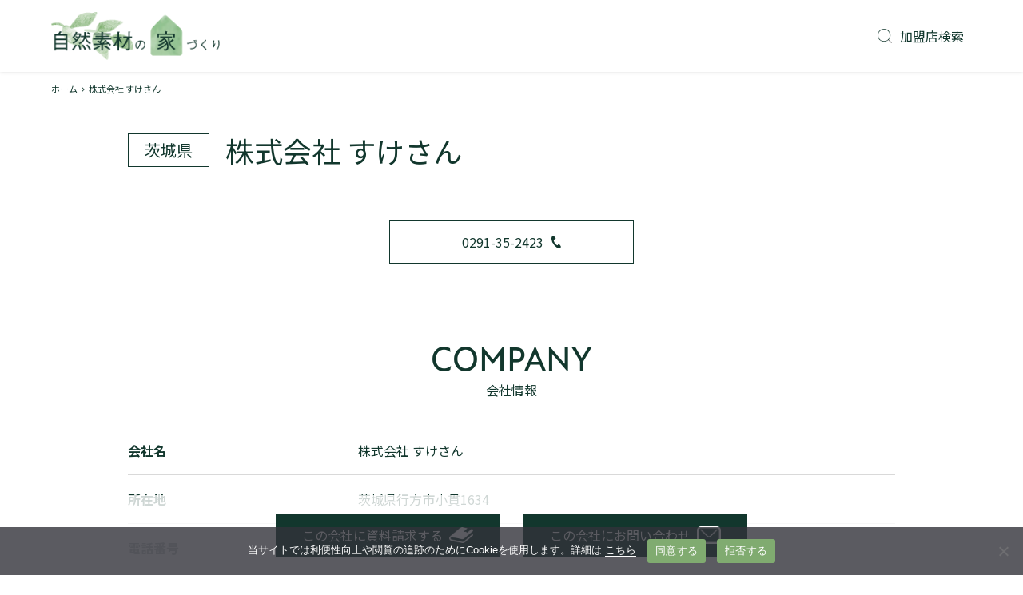

--- FILE ---
content_type: text/html; charset=UTF-8
request_url: http://natural-materials.jp/archives/builder/nb-00146
body_size: 10747
content:
<!DOCTYPE html>
<html lang="ja">

<head prefix="og: http://ogp.me/ns# fb: http://ogp.me/ns/ fb# prefix属性: http://ogp.me/ns/ prefix属性#">
<script type="text/javascript" src="http://natural-materials.jp/wp-content/themes/naturalmaterials/assets/js/gtmConsent.js"></script>
<!-- Google Tag Manager -->
<script>(function(w,d,s,l,i){w[l]=w[l]||[];w[l].push({'gtm.start':
new Date().getTime(),event:'gtm.js'});var f=d.getElementsByTagName(s)[0],
j=d.createElement(s),dl=l!='dataLayer'?'&l='+l:'';j.async=true;j.src=
'https://www.googletagmanager.com/gtm.js?id='+i+dl;f.parentNode.insertBefore(j,f);
})(window,document,'script','dataLayer','GTM-NW39M32');</script>
<!-- End Google Tag Manager -->
  <meta charset="UTF-8">
  <meta name="viewport" content="width=device-width, initial-scale=1.0 ">

  <!-- ogp -->
  <meta property="og:url" content="" />
  <meta property="og:type" content=" " />
  <meta property="og:title" content="" />
  <meta property="og:description" content="" />
  <meta property="og:site_name" content="自然素材の家づくり" />
  <meta property="og:image" content="http://natural-materials.jp/wp-content/themes/naturalmaterials/assets/img/ogp.png" />

  <!-- font -->
  <link rel="preconnect" href="https://fonts.gstatic.com">
  <link href="https://fonts.googleapis.com/css2?family=Josefin+Sans&family=Noto+Sans+JP:wght@300;400;500&display=swap" rel="stylesheet">
  <link href="https://maxcdn.bootstrapcdn.com/font-awesome/4.7.0/css/font-awesome.min.css" rel="stylesheet">
  <link rel="stylesheet" href="https://use.typekit.net/lfq3ajb.css">

  <!-- css -->
  <link rel="stylesheet" href="http://natural-materials.jp/wp-content/themes/naturalmaterials/assets/css/style.css?20230626">

  <!-- favicon -->
  <link rel="shortcut icon" href="http://natural-materials.jp/wp-content/themes/naturalmaterials/assets/img/favicon.ico">
  <link rel="apple-touch-icon" href="http://natural-materials.jp/wp-content/themes/naturalmaterials/assets/img/apple-touch-icon.png">
  <!-- js -->
    <script src="https://ajax.googleapis.com/ajax/libs/jquery/3.3.1/jquery.min.js"></script>
  <script type="text/javascript" src="//webfonts.xserver.jp/js/xserver.js"></script>
  <script type="text/javascript" src="http://natural-materials.jp/wp-content/themes/naturalmaterials/assets/js/cookieConsent.js?20230623" defer></script>
  <title>株式会社 すけさん &#8211; 自然素材の家づくり</title>
<meta name='robots' content='max-image-preview:large' />
<link rel='dns-prefetch' href='//cdn.jsdelivr.net' />
<link rel="alternate" type="application/rss+xml" title="自然素材の家づくり &raquo; フィード" href="http://natural-materials.jp/feed" />
<link rel="alternate" type="application/rss+xml" title="自然素材の家づくり &raquo; コメントフィード" href="http://natural-materials.jp/comments/feed" />
<link rel="alternate" title="oEmbed (JSON)" type="application/json+oembed" href="http://natural-materials.jp/wp-json/oembed/1.0/embed?url=http%3A%2F%2Fnatural-materials.jp%2Farchives%2Fbuilder%2Fnb-00146" />
<link rel="alternate" title="oEmbed (XML)" type="text/xml+oembed" href="http://natural-materials.jp/wp-json/oembed/1.0/embed?url=http%3A%2F%2Fnatural-materials.jp%2Farchives%2Fbuilder%2Fnb-00146&#038;format=xml" />
<style id='wp-img-auto-sizes-contain-inline-css' type='text/css'>
img:is([sizes=auto i],[sizes^="auto," i]){contain-intrinsic-size:3000px 1500px}
/*# sourceURL=wp-img-auto-sizes-contain-inline-css */
</style>
<style id='wp-emoji-styles-inline-css' type='text/css'>

	img.wp-smiley, img.emoji {
		display: inline !important;
		border: none !important;
		box-shadow: none !important;
		height: 1em !important;
		width: 1em !important;
		margin: 0 0.07em !important;
		vertical-align: -0.1em !important;
		background: none !important;
		padding: 0 !important;
	}
/*# sourceURL=wp-emoji-styles-inline-css */
</style>
<style id='wp-block-library-inline-css' type='text/css'>
:root{--wp-block-synced-color:#7a00df;--wp-block-synced-color--rgb:122,0,223;--wp-bound-block-color:var(--wp-block-synced-color);--wp-editor-canvas-background:#ddd;--wp-admin-theme-color:#007cba;--wp-admin-theme-color--rgb:0,124,186;--wp-admin-theme-color-darker-10:#006ba1;--wp-admin-theme-color-darker-10--rgb:0,107,160.5;--wp-admin-theme-color-darker-20:#005a87;--wp-admin-theme-color-darker-20--rgb:0,90,135;--wp-admin-border-width-focus:2px}@media (min-resolution:192dpi){:root{--wp-admin-border-width-focus:1.5px}}.wp-element-button{cursor:pointer}:root .has-very-light-gray-background-color{background-color:#eee}:root .has-very-dark-gray-background-color{background-color:#313131}:root .has-very-light-gray-color{color:#eee}:root .has-very-dark-gray-color{color:#313131}:root .has-vivid-green-cyan-to-vivid-cyan-blue-gradient-background{background:linear-gradient(135deg,#00d084,#0693e3)}:root .has-purple-crush-gradient-background{background:linear-gradient(135deg,#34e2e4,#4721fb 50%,#ab1dfe)}:root .has-hazy-dawn-gradient-background{background:linear-gradient(135deg,#faaca8,#dad0ec)}:root .has-subdued-olive-gradient-background{background:linear-gradient(135deg,#fafae1,#67a671)}:root .has-atomic-cream-gradient-background{background:linear-gradient(135deg,#fdd79a,#004a59)}:root .has-nightshade-gradient-background{background:linear-gradient(135deg,#330968,#31cdcf)}:root .has-midnight-gradient-background{background:linear-gradient(135deg,#020381,#2874fc)}:root{--wp--preset--font-size--normal:16px;--wp--preset--font-size--huge:42px}.has-regular-font-size{font-size:1em}.has-larger-font-size{font-size:2.625em}.has-normal-font-size{font-size:var(--wp--preset--font-size--normal)}.has-huge-font-size{font-size:var(--wp--preset--font-size--huge)}.has-text-align-center{text-align:center}.has-text-align-left{text-align:left}.has-text-align-right{text-align:right}.has-fit-text{white-space:nowrap!important}#end-resizable-editor-section{display:none}.aligncenter{clear:both}.items-justified-left{justify-content:flex-start}.items-justified-center{justify-content:center}.items-justified-right{justify-content:flex-end}.items-justified-space-between{justify-content:space-between}.screen-reader-text{border:0;clip-path:inset(50%);height:1px;margin:-1px;overflow:hidden;padding:0;position:absolute;width:1px;word-wrap:normal!important}.screen-reader-text:focus{background-color:#ddd;clip-path:none;color:#444;display:block;font-size:1em;height:auto;left:5px;line-height:normal;padding:15px 23px 14px;text-decoration:none;top:5px;width:auto;z-index:100000}html :where(.has-border-color){border-style:solid}html :where([style*=border-top-color]){border-top-style:solid}html :where([style*=border-right-color]){border-right-style:solid}html :where([style*=border-bottom-color]){border-bottom-style:solid}html :where([style*=border-left-color]){border-left-style:solid}html :where([style*=border-width]){border-style:solid}html :where([style*=border-top-width]){border-top-style:solid}html :where([style*=border-right-width]){border-right-style:solid}html :where([style*=border-bottom-width]){border-bottom-style:solid}html :where([style*=border-left-width]){border-left-style:solid}html :where(img[class*=wp-image-]){height:auto;max-width:100%}:where(figure){margin:0 0 1em}html :where(.is-position-sticky){--wp-admin--admin-bar--position-offset:var(--wp-admin--admin-bar--height,0px)}@media screen and (max-width:600px){html :where(.is-position-sticky){--wp-admin--admin-bar--position-offset:0px}}

/*# sourceURL=wp-block-library-inline-css */
</style><style id='global-styles-inline-css' type='text/css'>
:root{--wp--preset--aspect-ratio--square: 1;--wp--preset--aspect-ratio--4-3: 4/3;--wp--preset--aspect-ratio--3-4: 3/4;--wp--preset--aspect-ratio--3-2: 3/2;--wp--preset--aspect-ratio--2-3: 2/3;--wp--preset--aspect-ratio--16-9: 16/9;--wp--preset--aspect-ratio--9-16: 9/16;--wp--preset--color--black: #000000;--wp--preset--color--cyan-bluish-gray: #abb8c3;--wp--preset--color--white: #ffffff;--wp--preset--color--pale-pink: #f78da7;--wp--preset--color--vivid-red: #cf2e2e;--wp--preset--color--luminous-vivid-orange: #ff6900;--wp--preset--color--luminous-vivid-amber: #fcb900;--wp--preset--color--light-green-cyan: #7bdcb5;--wp--preset--color--vivid-green-cyan: #00d084;--wp--preset--color--pale-cyan-blue: #8ed1fc;--wp--preset--color--vivid-cyan-blue: #0693e3;--wp--preset--color--vivid-purple: #9b51e0;--wp--preset--gradient--vivid-cyan-blue-to-vivid-purple: linear-gradient(135deg,rgb(6,147,227) 0%,rgb(155,81,224) 100%);--wp--preset--gradient--light-green-cyan-to-vivid-green-cyan: linear-gradient(135deg,rgb(122,220,180) 0%,rgb(0,208,130) 100%);--wp--preset--gradient--luminous-vivid-amber-to-luminous-vivid-orange: linear-gradient(135deg,rgb(252,185,0) 0%,rgb(255,105,0) 100%);--wp--preset--gradient--luminous-vivid-orange-to-vivid-red: linear-gradient(135deg,rgb(255,105,0) 0%,rgb(207,46,46) 100%);--wp--preset--gradient--very-light-gray-to-cyan-bluish-gray: linear-gradient(135deg,rgb(238,238,238) 0%,rgb(169,184,195) 100%);--wp--preset--gradient--cool-to-warm-spectrum: linear-gradient(135deg,rgb(74,234,220) 0%,rgb(151,120,209) 20%,rgb(207,42,186) 40%,rgb(238,44,130) 60%,rgb(251,105,98) 80%,rgb(254,248,76) 100%);--wp--preset--gradient--blush-light-purple: linear-gradient(135deg,rgb(255,206,236) 0%,rgb(152,150,240) 100%);--wp--preset--gradient--blush-bordeaux: linear-gradient(135deg,rgb(254,205,165) 0%,rgb(254,45,45) 50%,rgb(107,0,62) 100%);--wp--preset--gradient--luminous-dusk: linear-gradient(135deg,rgb(255,203,112) 0%,rgb(199,81,192) 50%,rgb(65,88,208) 100%);--wp--preset--gradient--pale-ocean: linear-gradient(135deg,rgb(255,245,203) 0%,rgb(182,227,212) 50%,rgb(51,167,181) 100%);--wp--preset--gradient--electric-grass: linear-gradient(135deg,rgb(202,248,128) 0%,rgb(113,206,126) 100%);--wp--preset--gradient--midnight: linear-gradient(135deg,rgb(2,3,129) 0%,rgb(40,116,252) 100%);--wp--preset--font-size--small: 13px;--wp--preset--font-size--medium: 20px;--wp--preset--font-size--large: 36px;--wp--preset--font-size--x-large: 42px;--wp--preset--spacing--20: 0.44rem;--wp--preset--spacing--30: 0.67rem;--wp--preset--spacing--40: 1rem;--wp--preset--spacing--50: 1.5rem;--wp--preset--spacing--60: 2.25rem;--wp--preset--spacing--70: 3.38rem;--wp--preset--spacing--80: 5.06rem;--wp--preset--shadow--natural: 6px 6px 9px rgba(0, 0, 0, 0.2);--wp--preset--shadow--deep: 12px 12px 50px rgba(0, 0, 0, 0.4);--wp--preset--shadow--sharp: 6px 6px 0px rgba(0, 0, 0, 0.2);--wp--preset--shadow--outlined: 6px 6px 0px -3px rgb(255, 255, 255), 6px 6px rgb(0, 0, 0);--wp--preset--shadow--crisp: 6px 6px 0px rgb(0, 0, 0);}:where(.is-layout-flex){gap: 0.5em;}:where(.is-layout-grid){gap: 0.5em;}body .is-layout-flex{display: flex;}.is-layout-flex{flex-wrap: wrap;align-items: center;}.is-layout-flex > :is(*, div){margin: 0;}body .is-layout-grid{display: grid;}.is-layout-grid > :is(*, div){margin: 0;}:where(.wp-block-columns.is-layout-flex){gap: 2em;}:where(.wp-block-columns.is-layout-grid){gap: 2em;}:where(.wp-block-post-template.is-layout-flex){gap: 1.25em;}:where(.wp-block-post-template.is-layout-grid){gap: 1.25em;}.has-black-color{color: var(--wp--preset--color--black) !important;}.has-cyan-bluish-gray-color{color: var(--wp--preset--color--cyan-bluish-gray) !important;}.has-white-color{color: var(--wp--preset--color--white) !important;}.has-pale-pink-color{color: var(--wp--preset--color--pale-pink) !important;}.has-vivid-red-color{color: var(--wp--preset--color--vivid-red) !important;}.has-luminous-vivid-orange-color{color: var(--wp--preset--color--luminous-vivid-orange) !important;}.has-luminous-vivid-amber-color{color: var(--wp--preset--color--luminous-vivid-amber) !important;}.has-light-green-cyan-color{color: var(--wp--preset--color--light-green-cyan) !important;}.has-vivid-green-cyan-color{color: var(--wp--preset--color--vivid-green-cyan) !important;}.has-pale-cyan-blue-color{color: var(--wp--preset--color--pale-cyan-blue) !important;}.has-vivid-cyan-blue-color{color: var(--wp--preset--color--vivid-cyan-blue) !important;}.has-vivid-purple-color{color: var(--wp--preset--color--vivid-purple) !important;}.has-black-background-color{background-color: var(--wp--preset--color--black) !important;}.has-cyan-bluish-gray-background-color{background-color: var(--wp--preset--color--cyan-bluish-gray) !important;}.has-white-background-color{background-color: var(--wp--preset--color--white) !important;}.has-pale-pink-background-color{background-color: var(--wp--preset--color--pale-pink) !important;}.has-vivid-red-background-color{background-color: var(--wp--preset--color--vivid-red) !important;}.has-luminous-vivid-orange-background-color{background-color: var(--wp--preset--color--luminous-vivid-orange) !important;}.has-luminous-vivid-amber-background-color{background-color: var(--wp--preset--color--luminous-vivid-amber) !important;}.has-light-green-cyan-background-color{background-color: var(--wp--preset--color--light-green-cyan) !important;}.has-vivid-green-cyan-background-color{background-color: var(--wp--preset--color--vivid-green-cyan) !important;}.has-pale-cyan-blue-background-color{background-color: var(--wp--preset--color--pale-cyan-blue) !important;}.has-vivid-cyan-blue-background-color{background-color: var(--wp--preset--color--vivid-cyan-blue) !important;}.has-vivid-purple-background-color{background-color: var(--wp--preset--color--vivid-purple) !important;}.has-black-border-color{border-color: var(--wp--preset--color--black) !important;}.has-cyan-bluish-gray-border-color{border-color: var(--wp--preset--color--cyan-bluish-gray) !important;}.has-white-border-color{border-color: var(--wp--preset--color--white) !important;}.has-pale-pink-border-color{border-color: var(--wp--preset--color--pale-pink) !important;}.has-vivid-red-border-color{border-color: var(--wp--preset--color--vivid-red) !important;}.has-luminous-vivid-orange-border-color{border-color: var(--wp--preset--color--luminous-vivid-orange) !important;}.has-luminous-vivid-amber-border-color{border-color: var(--wp--preset--color--luminous-vivid-amber) !important;}.has-light-green-cyan-border-color{border-color: var(--wp--preset--color--light-green-cyan) !important;}.has-vivid-green-cyan-border-color{border-color: var(--wp--preset--color--vivid-green-cyan) !important;}.has-pale-cyan-blue-border-color{border-color: var(--wp--preset--color--pale-cyan-blue) !important;}.has-vivid-cyan-blue-border-color{border-color: var(--wp--preset--color--vivid-cyan-blue) !important;}.has-vivid-purple-border-color{border-color: var(--wp--preset--color--vivid-purple) !important;}.has-vivid-cyan-blue-to-vivid-purple-gradient-background{background: var(--wp--preset--gradient--vivid-cyan-blue-to-vivid-purple) !important;}.has-light-green-cyan-to-vivid-green-cyan-gradient-background{background: var(--wp--preset--gradient--light-green-cyan-to-vivid-green-cyan) !important;}.has-luminous-vivid-amber-to-luminous-vivid-orange-gradient-background{background: var(--wp--preset--gradient--luminous-vivid-amber-to-luminous-vivid-orange) !important;}.has-luminous-vivid-orange-to-vivid-red-gradient-background{background: var(--wp--preset--gradient--luminous-vivid-orange-to-vivid-red) !important;}.has-very-light-gray-to-cyan-bluish-gray-gradient-background{background: var(--wp--preset--gradient--very-light-gray-to-cyan-bluish-gray) !important;}.has-cool-to-warm-spectrum-gradient-background{background: var(--wp--preset--gradient--cool-to-warm-spectrum) !important;}.has-blush-light-purple-gradient-background{background: var(--wp--preset--gradient--blush-light-purple) !important;}.has-blush-bordeaux-gradient-background{background: var(--wp--preset--gradient--blush-bordeaux) !important;}.has-luminous-dusk-gradient-background{background: var(--wp--preset--gradient--luminous-dusk) !important;}.has-pale-ocean-gradient-background{background: var(--wp--preset--gradient--pale-ocean) !important;}.has-electric-grass-gradient-background{background: var(--wp--preset--gradient--electric-grass) !important;}.has-midnight-gradient-background{background: var(--wp--preset--gradient--midnight) !important;}.has-small-font-size{font-size: var(--wp--preset--font-size--small) !important;}.has-medium-font-size{font-size: var(--wp--preset--font-size--medium) !important;}.has-large-font-size{font-size: var(--wp--preset--font-size--large) !important;}.has-x-large-font-size{font-size: var(--wp--preset--font-size--x-large) !important;}
/*# sourceURL=global-styles-inline-css */
</style>

<style id='classic-theme-styles-inline-css' type='text/css'>
/*! This file is auto-generated */
.wp-block-button__link{color:#fff;background-color:#32373c;border-radius:9999px;box-shadow:none;text-decoration:none;padding:calc(.667em + 2px) calc(1.333em + 2px);font-size:1.125em}.wp-block-file__button{background:#32373c;color:#fff;text-decoration:none}
/*# sourceURL=/wp-includes/css/classic-themes.min.css */
</style>
<link rel='stylesheet' id='contact-form-7-css' href='http://natural-materials.jp/wp-content/plugins/contact-form-7/includes/css/styles.css?ver=6.1.4' type='text/css' media='all' />
<link rel='stylesheet' id='fancybox-css' href='http://natural-materials.jp/wp-content/plugins/easy-fancybox/fancybox/1.5.4/jquery.fancybox.min.css?ver=6.9' type='text/css' media='screen' />
<link rel='stylesheet' id='wp-pagenavi-css' href='http://natural-materials.jp/wp-content/plugins/wp-pagenavi/pagenavi-css.css?ver=2.70' type='text/css' media='all' />
<script type="text/javascript" src="http://natural-materials.jp/wp-includes/js/jquery/jquery.min.js?ver=3.7.1" id="jquery-core-js"></script>
<script type="text/javascript" src="http://natural-materials.jp/wp-includes/js/jquery/jquery-migrate.min.js?ver=3.4.1" id="jquery-migrate-js"></script>
<link rel="https://api.w.org/" href="http://natural-materials.jp/wp-json/" /><link rel="alternate" title="JSON" type="application/json" href="http://natural-materials.jp/wp-json/wp/v2/builder/297" /><link rel="EditURI" type="application/rsd+xml" title="RSD" href="http://natural-materials.jp/xmlrpc.php?rsd" />
<meta name="generator" content="WordPress 6.9" />
<link rel="canonical" href="http://natural-materials.jp/archives/builder/nb-00146" />
<link rel='shortlink' href='http://natural-materials.jp/?p=297' />
                <script>
                    var ajaxUrl = 'http://natural-materials.jp/wp-admin/admin-ajax.php';
                </script>
        
</head>

<body class="wp-singular builder-template-default single single-builder postid-297 single-format-standard wp-theme-naturalmaterials" id="top" data-tmpdir="http://natural-materials.jp/wp-content/themes/naturalmaterials/" data-home="http://natural-materials.jp/">
  <!-- Google Tag Manager (noscript) -->
  <noscript><iframe src="https://www.googletagmanager.com/ns.html?id=GTM-NW39M32"
  height="0" width="0" style="display:none;visibility:hidden"></iframe></noscript>
  <!-- End Google Tag Manager (noscript) -->
  <div id="app">
        <!--ヘッダー-->
    <header class="header header--pc" id="header">
      <h1><a href="/"><img class="header__logo" src="http://natural-materials.jp/wp-content/themes/naturalmaterials/assets/img/logo.png" /></a></h1>
      <div class="header__nav__wrapper">
        <nav class="header__nav">
          <ul class="header__nav__list">
                      <li class="header__nav__items">
              <a href="http://natural-materials.jp/search-builder">
                <img class="p-header__icn p-header__icn--search" src="http://natural-materials.jp/wp-content/themes/naturalmaterials/assets/img/search-icn.png" />
                加盟店検索
              </a>
            </li>
          </ul>
        </nav>
              </div>
    </header>

    <header class="header--sp" id="header">
      <h1 class="g-nav__icon"><a href="/"><img class="header__logo" src="http://natural-materials.jp/wp-content/themes/naturalmaterials/assets/img/logo.png" /></a></h1>
      <div class="openbtn1" @click="clickToggleBtn"><span></span><span></span><span></span></div>
      <nav id="g-nav">
        <div id="g-nav-list">
          <div class="bg-white">
            <div class="g-nav-wrap">
              <div class="g-nav-select">
                <p>家を建てたいエリアを選択してください。</p>

                <div class="select-form">
                  <div class="select__box">
                    <div class="select__box__tip">
                      1
                    </div>
                    <select class="select-pref" class="select">
                      <option value="">都道府県を選択</option>
                    </select>
                  </div>
                  <div class="triangle"></div>
                  <div class="select__box">
                    <div class="select__box__tip">
                      2
                    </div>
                    <select class="select-city" class="select">
                      <option value="">市区町村を選択</option>
                    </select>
                  </div>
                  <div class="triangle"></div>
                  <div class="select__box">
                    <a>
                      <button class="toriyose__btn">
                        資料請求する<span>無料</span>
                      </button>
                    </a>
                  </div>
                </div>
              </div>
              <ul class="g__nav__list">
                <li class="">
                  <a href="http://natural-materials.jp">
                    トップページ
                  </a>
                </li>
                                <li class="">
                  <a href="http://natural-materials.jp/search-builder">
                    加盟店検索
                  </a>
                </li>
                <li class="">
                  <a href="#about" @click="clickToggleBtn">
                    自然素材の家づくりとは？
                  </a>
                </li>
                <li class="">
                  <a href="http://natural-materials.jp/blog">
                    ブログ
                  </a>
                </li>
                <li class="">
                  <a href="http://natural-materials.jp/contact">
                    お問い合わせ
                  </a>
                </li>
                <li class="">
                  <a href="http://natural-materials.jp/company">
                    運営会社
                  </a>
                </li>
                <li class="">
                  <a href="http://natural-materials.jp/privacy-policy/">
                    個人情報の取扱いについて
                  </a>
                </li>
                <li class="">
                  <a target="_blank" href="https://www.nacoo.com/privacy/" rel="noopener noreferrer">
                    プライバシーポリシー
                  </a>
                </li>
              </ul>
            </div>
          </div>
        </div>
      </nav>
    </header><main class="main">
    <div class="bread">
        <ul>
            <li><a href="http://natural-materials.jp/">ホーム</a></li>
            <li><i class="fa fa-angle-right" aria-hidden="true"></i></li>
            <li>株式会社 すけさん</li>
        </ul>
    </div>
        <div class="l-container p-builder">
        <div class="p-build__title__box">
            <p class="prefecture_main">茨城県</p>
            <p class="company_name">株式会社 すけさん</p>
        </div>
        <div class="p-build__catch__box">
                        <div class="p-build__catch__box--right">
                                                    <p><a href="tel:0291-35-2423" class="tel"><button>0291-35-2423<img class="" src="http://natural-materials.jp/wp-content/themes/naturalmaterials/assets/img/tel.png" /></button></a></p>
                                                </div>
        </div>

        <!-- spacer -->
        <div class="l-spacer">
        </div>
        <!-- spacer -->

        <!-- 施工実例 -->
        
        <!-- イベント -->
                
        <!-- 代表メッセージ -->
                
        <!-- スタッフ -->
                
        <!-- 会社情報 -->
        <div class="p-build-section--company">
            <div class=" text-center">
                <div class="section-title__box">
                    <p class="section-title__en">COMPANY</p>
                    <h2 class="section-title__ja">会社情報</h2>
                </div>
            </div>

            <table class="p-com-table">
                <tbody>
                    <tr>
                        <th>
                            会社名
                        </th>
                        <td>
                            株式会社 すけさん                        </td>
                    </tr>
                    <tr>
                        <th>
                            所在地
                        </th>
                        <td>
                            茨城県行方市小貫1634                        </td>
                    </tr>
                                            <tr>
                            <th>
                                電話番号
                            </th>
                            <td>
                                0291-35-2423                            </td>
                        </tr>
                                                                                                                                        </tbody>
            </table>
        </div>

    </div>

    <!-- spacer -->
    <div class="l-spacer">
    </div>
    <!-- spacer -->

    <!-- 追従ボタン -->
    <div class="follow__btn__box">
        <a href="http://natural-materials.jp/request-indiv?prm1=297" class="follow__btn"><button>
                <div><span>この会社に</span><br class="u-dis-sp">資料請求する</div><img class="request-icn" src="http://natural-materials.jp/wp-content/themes/naturalmaterials/assets/img/request-icn.png" />
            </button></a>
        <a href="http://natural-materials.jp/contact-indiv?prm1=297" class="follow__btn"><button>
                <div><span>この会社に</span><br class="u-dis-sp">お問い合わせ</div><img class="mail-icn" src="http://natural-materials.jp/wp-content/themes/naturalmaterials/assets/img/mail-icn.png" />
            </button></a>
    </div>
    <!-- 追従ボタン -->
</main>
  <!--フッター-->
  <footer class="footer" id="footer">
    <div class="l-container">
      <nav class="footer__nav">
        <ul class="footer__nav__list">
          <li class="">
            <a href="http://natural-materials.jp/">
              トップページ
            </a>
          </li>
                    <li class="">
            <a href="http://natural-materials.jp/search-builder">
              加盟店検索
            </a>
          </li>
          <li class="">
                          <a href="http://natural-materials.jp#about_anchor">
                自然素材の家づくりとは？
              </a>
                      </li>
          <li class="">
            <a href="http://natural-materials.jp/blog">
              ブログ
            </a>
          </li>
          <li class="">
            <a href="http://natural-materials.jp/contact">
              お問い合わせ
            </a>
          </li>
          <li class="">
            <a href="http://natural-materials.jp/company">
              運営会社
            </a>
          </li>
          <li class="">
            <a href="http://natural-materials.jp/privacy-policy/">
              個人情報の取扱いについて
            </a>
          </li>
          <li class="">
            <a href="https://www.nacoo.com/privacy/" target="_blank" rel="noopener noreferrer">
              プライバシーポリシー
            </a>
          </li>
        </ul>
      </nav>
      <div>
        <img class="footer__logo" src="http://natural-materials.jp/wp-content/themes/naturalmaterials/assets/img/logo.png" />
      </div>
      <p class="copyright"><small>©︎2021 NAC CO., LTD. Japan</small></p>
    </div>
  </footer>
  </div><!-- #app -->

  <script>
    var template_dir = 'http://natural-materials.jp/wp-content/themes/naturalmaterials';
  </script>
  <script type="speculationrules">
{"prefetch":[{"source":"document","where":{"and":[{"href_matches":"/*"},{"not":{"href_matches":["/wp-*.php","/wp-admin/*","/wp-content/uploads/*","/wp-content/*","/wp-content/plugins/*","/wp-content/themes/naturalmaterials/*","/*\\?(.+)"]}},{"not":{"selector_matches":"a[rel~=\"nofollow\"]"}},{"not":{"selector_matches":".no-prefetch, .no-prefetch a"}}]},"eagerness":"conservative"}]}
</script>
<script type="text/javascript" src="http://natural-materials.jp/wp-includes/js/dist/hooks.min.js?ver=dd5603f07f9220ed27f1" id="wp-hooks-js"></script>
<script type="text/javascript" src="http://natural-materials.jp/wp-includes/js/dist/i18n.min.js?ver=c26c3dc7bed366793375" id="wp-i18n-js"></script>
<script type="text/javascript" id="wp-i18n-js-after">
/* <![CDATA[ */
wp.i18n.setLocaleData( { 'text direction\u0004ltr': [ 'ltr' ] } );
//# sourceURL=wp-i18n-js-after
/* ]]> */
</script>
<script type="text/javascript" src="http://natural-materials.jp/wp-content/plugins/contact-form-7/includes/swv/js/index.js?ver=6.1.4" id="swv-js"></script>
<script type="text/javascript" id="contact-form-7-js-translations">
/* <![CDATA[ */
( function( domain, translations ) {
	var localeData = translations.locale_data[ domain ] || translations.locale_data.messages;
	localeData[""].domain = domain;
	wp.i18n.setLocaleData( localeData, domain );
} )( "contact-form-7", {"translation-revision-date":"2025-11-30 08:12:23+0000","generator":"GlotPress\/4.0.3","domain":"messages","locale_data":{"messages":{"":{"domain":"messages","plural-forms":"nplurals=1; plural=0;","lang":"ja_JP"},"This contact form is placed in the wrong place.":["\u3053\u306e\u30b3\u30f3\u30bf\u30af\u30c8\u30d5\u30a9\u30fc\u30e0\u306f\u9593\u9055\u3063\u305f\u4f4d\u7f6e\u306b\u7f6e\u304b\u308c\u3066\u3044\u307e\u3059\u3002"],"Error:":["\u30a8\u30e9\u30fc:"]}},"comment":{"reference":"includes\/js\/index.js"}} );
//# sourceURL=contact-form-7-js-translations
/* ]]> */
</script>
<script type="text/javascript" id="contact-form-7-js-before">
/* <![CDATA[ */
var wpcf7 = {
    "api": {
        "root": "http:\/\/natural-materials.jp\/wp-json\/",
        "namespace": "contact-form-7\/v1"
    }
};
//# sourceURL=contact-form-7-js-before
/* ]]> */
</script>
<script type="text/javascript" src="http://natural-materials.jp/wp-content/plugins/contact-form-7/includes/js/index.js?ver=6.1.4" id="contact-form-7-js"></script>
<script type="text/javascript" src="https://cdn.jsdelivr.net/npm/vue@2.5.16?ver=6.9" id="vue_script-js"></script>
<script type="text/javascript" src="http://natural-materials.jp/wp-content/themes/naturalmaterials/assets/js/scroll.js?ver=6.9" id="script_script-js"></script>
<script type="text/javascript" src="http://natural-materials.jp/wp-content/themes/naturalmaterials/assets/js/select.js?ver=6.9" id="select_script-js"></script>
<script type="text/javascript" src="http://natural-materials.jp/wp-content/plugins/easy-fancybox/vendor/purify.min.js?ver=6.9" id="fancybox-purify-js"></script>
<script type="text/javascript" id="jquery-fancybox-js-extra">
/* <![CDATA[ */
var efb_i18n = {"close":"Close","next":"Next","prev":"Previous","startSlideshow":"Start slideshow","toggleSize":"Toggle size"};
//# sourceURL=jquery-fancybox-js-extra
/* ]]> */
</script>
<script type="text/javascript" src="http://natural-materials.jp/wp-content/plugins/easy-fancybox/fancybox/1.5.4/jquery.fancybox.min.js?ver=6.9" id="jquery-fancybox-js"></script>
<script type="text/javascript" id="jquery-fancybox-js-after">
/* <![CDATA[ */
var fb_timeout, fb_opts={'autoScale':true,'showCloseButton':true,'margin':20,'pixelRatio':'false','centerOnScroll':false,'enableEscapeButton':true,'overlayShow':true,'hideOnOverlayClick':true,'minVpHeight':320,'disableCoreLightbox':'true','enableBlockControls':'true','fancybox_openBlockControls':'true' };
if(typeof easy_fancybox_handler==='undefined'){
var easy_fancybox_handler=function(){
jQuery([".nolightbox","a.wp-block-file__button","a.pin-it-button","a[href*='pinterest.com\/pin\/create']","a[href*='facebook.com\/share']","a[href*='twitter.com\/share']"].join(',')).addClass('nofancybox');
jQuery('a.fancybox-close').on('click',function(e){e.preventDefault();jQuery.fancybox.close()});
/* IMG */
						var unlinkedImageBlocks=jQuery(".wp-block-image > img:not(.nofancybox,figure.nofancybox>img)");
						unlinkedImageBlocks.wrap(function() {
							var href = jQuery( this ).attr( "src" );
							return "<a href='" + href + "'></a>";
						});
var fb_IMG_select=jQuery('a[href*=".jpg" i]:not(.nofancybox,li.nofancybox>a,figure.nofancybox>a),area[href*=".jpg" i]:not(.nofancybox),a[href*=".jpeg" i]:not(.nofancybox,li.nofancybox>a,figure.nofancybox>a),area[href*=".jpeg" i]:not(.nofancybox),a[href*=".png" i]:not(.nofancybox,li.nofancybox>a,figure.nofancybox>a),area[href*=".png" i]:not(.nofancybox),a[href*=".webp" i]:not(.nofancybox,li.nofancybox>a,figure.nofancybox>a),area[href*=".webp" i]:not(.nofancybox)');
fb_IMG_select.addClass('fancybox image');
var fb_IMG_sections=jQuery('.gallery,.wp-block-gallery,.tiled-gallery,.wp-block-jetpack-tiled-gallery,.ngg-galleryoverview,.ngg-imagebrowser,.nextgen_pro_blog_gallery,.nextgen_pro_film,.nextgen_pro_horizontal_filmstrip,.ngg-pro-masonry-wrapper,.ngg-pro-mosaic-container,.nextgen_pro_sidescroll,.nextgen_pro_slideshow,.nextgen_pro_thumbnail_grid,.tiled-gallery');
fb_IMG_sections.each(function(){jQuery(this).find(fb_IMG_select).attr('rel','gallery-'+fb_IMG_sections.index(this));});
jQuery('a.fancybox,area.fancybox,.fancybox>a').each(function(){jQuery(this).fancybox(jQuery.extend(true,{},fb_opts,{'transition':'elastic','easingIn':'easeOutBack','easingOut':'easeInBack','opacity':false,'hideOnContentClick':false,'titleShow':true,'titlePosition':'over','titleFromAlt':true,'showNavArrows':true,'enableKeyboardNav':true,'cyclic':false,'mouseWheel':'false'}))});
};};
jQuery(easy_fancybox_handler);jQuery(document).on('post-load',easy_fancybox_handler);

//# sourceURL=jquery-fancybox-js-after
/* ]]> */
</script>
<script id="wp-emoji-settings" type="application/json">
{"baseUrl":"https://s.w.org/images/core/emoji/17.0.2/72x72/","ext":".png","svgUrl":"https://s.w.org/images/core/emoji/17.0.2/svg/","svgExt":".svg","source":{"concatemoji":"http://natural-materials.jp/wp-includes/js/wp-emoji-release.min.js?ver=6.9"}}
</script>
<script type="module">
/* <![CDATA[ */
/*! This file is auto-generated */
const a=JSON.parse(document.getElementById("wp-emoji-settings").textContent),o=(window._wpemojiSettings=a,"wpEmojiSettingsSupports"),s=["flag","emoji"];function i(e){try{var t={supportTests:e,timestamp:(new Date).valueOf()};sessionStorage.setItem(o,JSON.stringify(t))}catch(e){}}function c(e,t,n){e.clearRect(0,0,e.canvas.width,e.canvas.height),e.fillText(t,0,0);t=new Uint32Array(e.getImageData(0,0,e.canvas.width,e.canvas.height).data);e.clearRect(0,0,e.canvas.width,e.canvas.height),e.fillText(n,0,0);const a=new Uint32Array(e.getImageData(0,0,e.canvas.width,e.canvas.height).data);return t.every((e,t)=>e===a[t])}function p(e,t){e.clearRect(0,0,e.canvas.width,e.canvas.height),e.fillText(t,0,0);var n=e.getImageData(16,16,1,1);for(let e=0;e<n.data.length;e++)if(0!==n.data[e])return!1;return!0}function u(e,t,n,a){switch(t){case"flag":return n(e,"\ud83c\udff3\ufe0f\u200d\u26a7\ufe0f","\ud83c\udff3\ufe0f\u200b\u26a7\ufe0f")?!1:!n(e,"\ud83c\udde8\ud83c\uddf6","\ud83c\udde8\u200b\ud83c\uddf6")&&!n(e,"\ud83c\udff4\udb40\udc67\udb40\udc62\udb40\udc65\udb40\udc6e\udb40\udc67\udb40\udc7f","\ud83c\udff4\u200b\udb40\udc67\u200b\udb40\udc62\u200b\udb40\udc65\u200b\udb40\udc6e\u200b\udb40\udc67\u200b\udb40\udc7f");case"emoji":return!a(e,"\ud83e\u1fac8")}return!1}function f(e,t,n,a){let r;const o=(r="undefined"!=typeof WorkerGlobalScope&&self instanceof WorkerGlobalScope?new OffscreenCanvas(300,150):document.createElement("canvas")).getContext("2d",{willReadFrequently:!0}),s=(o.textBaseline="top",o.font="600 32px Arial",{});return e.forEach(e=>{s[e]=t(o,e,n,a)}),s}function r(e){var t=document.createElement("script");t.src=e,t.defer=!0,document.head.appendChild(t)}a.supports={everything:!0,everythingExceptFlag:!0},new Promise(t=>{let n=function(){try{var e=JSON.parse(sessionStorage.getItem(o));if("object"==typeof e&&"number"==typeof e.timestamp&&(new Date).valueOf()<e.timestamp+604800&&"object"==typeof e.supportTests)return e.supportTests}catch(e){}return null}();if(!n){if("undefined"!=typeof Worker&&"undefined"!=typeof OffscreenCanvas&&"undefined"!=typeof URL&&URL.createObjectURL&&"undefined"!=typeof Blob)try{var e="postMessage("+f.toString()+"("+[JSON.stringify(s),u.toString(),c.toString(),p.toString()].join(",")+"));",a=new Blob([e],{type:"text/javascript"});const r=new Worker(URL.createObjectURL(a),{name:"wpTestEmojiSupports"});return void(r.onmessage=e=>{i(n=e.data),r.terminate(),t(n)})}catch(e){}i(n=f(s,u,c,p))}t(n)}).then(e=>{for(const n in e)a.supports[n]=e[n],a.supports.everything=a.supports.everything&&a.supports[n],"flag"!==n&&(a.supports.everythingExceptFlag=a.supports.everythingExceptFlag&&a.supports[n]);var t;a.supports.everythingExceptFlag=a.supports.everythingExceptFlag&&!a.supports.flag,a.supports.everything||((t=a.source||{}).concatemoji?r(t.concatemoji):t.wpemoji&&t.twemoji&&(r(t.twemoji),r(t.wpemoji)))});
//# sourceURL=http://natural-materials.jp/wp-includes/js/wp-emoji-loader.min.js
/* ]]> */
</script>
  </body>

  </html>

--- FILE ---
content_type: text/css;charset=utf-8
request_url: https://use.typekit.net/lfq3ajb.css
body_size: 471
content:
/*
 * The Typekit service used to deliver this font or fonts for use on websites
 * is provided by Adobe and is subject to these Terms of Use
 * http://www.adobe.com/products/eulas/tou_typekit. For font license
 * information, see the list below.
 *
 * atten-new:
 *   - http://typekit.com/eulas/00000000000000007735c07b
 *   - http://typekit.com/eulas/00000000000000007735c08b
 *   - http://typekit.com/eulas/00000000000000007735c08e
 *
 * © 2009-2026 Adobe Systems Incorporated. All Rights Reserved.
 */
/*{"last_published":"2021-09-24 01:27:30 UTC"}*/

@import url("https://p.typekit.net/p.css?s=1&k=lfq3ajb&ht=tk&f=37939.37943.37944&a=3231151&app=typekit&e=css");

@font-face {
font-family:"atten-new";
src:url("https://use.typekit.net/af/6ae6a2/00000000000000007735c07b/30/l?primer=7cdcb44be4a7db8877ffa5c0007b8dd865b3bbc383831fe2ea177f62257a9191&fvd=n4&v=3") format("woff2"),url("https://use.typekit.net/af/6ae6a2/00000000000000007735c07b/30/d?primer=7cdcb44be4a7db8877ffa5c0007b8dd865b3bbc383831fe2ea177f62257a9191&fvd=n4&v=3") format("woff"),url("https://use.typekit.net/af/6ae6a2/00000000000000007735c07b/30/a?primer=7cdcb44be4a7db8877ffa5c0007b8dd865b3bbc383831fe2ea177f62257a9191&fvd=n4&v=3") format("opentype");
font-display:auto;font-style:normal;font-weight:400;font-stretch:normal;
}

@font-face {
font-family:"atten-new";
src:url("https://use.typekit.net/af/f92594/00000000000000007735c08b/30/l?primer=7cdcb44be4a7db8877ffa5c0007b8dd865b3bbc383831fe2ea177f62257a9191&fvd=n7&v=3") format("woff2"),url("https://use.typekit.net/af/f92594/00000000000000007735c08b/30/d?primer=7cdcb44be4a7db8877ffa5c0007b8dd865b3bbc383831fe2ea177f62257a9191&fvd=n7&v=3") format("woff"),url("https://use.typekit.net/af/f92594/00000000000000007735c08b/30/a?primer=7cdcb44be4a7db8877ffa5c0007b8dd865b3bbc383831fe2ea177f62257a9191&fvd=n7&v=3") format("opentype");
font-display:auto;font-style:normal;font-weight:700;font-stretch:normal;
}

@font-face {
font-family:"atten-new";
src:url("https://use.typekit.net/af/6e80b3/00000000000000007735c08e/30/l?primer=7cdcb44be4a7db8877ffa5c0007b8dd865b3bbc383831fe2ea177f62257a9191&fvd=n5&v=3") format("woff2"),url("https://use.typekit.net/af/6e80b3/00000000000000007735c08e/30/d?primer=7cdcb44be4a7db8877ffa5c0007b8dd865b3bbc383831fe2ea177f62257a9191&fvd=n5&v=3") format("woff"),url("https://use.typekit.net/af/6e80b3/00000000000000007735c08e/30/a?primer=7cdcb44be4a7db8877ffa5c0007b8dd865b3bbc383831fe2ea177f62257a9191&fvd=n5&v=3") format("opentype");
font-display:auto;font-style:normal;font-weight:500;font-stretch:normal;
}

.tk-atten-new { font-family: "atten-new",sans-serif; }
